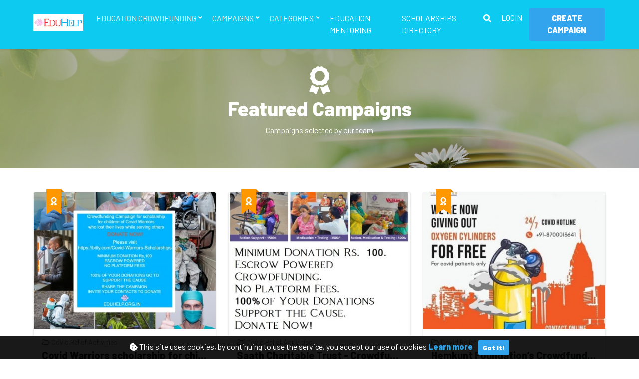

--- FILE ---
content_type: text/html; charset=UTF-8
request_url: https://eduhelp.org.in/education-crowdfunding/campaigns/featured
body_size: 5690
content:
<!DOCTYPE html>
<html lang="en">
	<head>              
		<meta charset="utf-8">
		<meta http-equiv="Content-Type" content="text/html; charset=UTF-8" />
		<meta name="viewport" content="width=device-width, initial-scale=1, shrink-to-fit=no">                
                
                <META NAME="robots" CONTENT="index,follow">
                <META NAME="revisit-after" CONTENT="1 day">
                <meta name="rating" content="GENERAL">
                <meta http-equiv="Pragma: no-cache">
                <meta name="distribution" content="GLOBAL">
                <meta name="classification" content="Education Crowdfunding. Donate For Education ">
                <meta name="author" content="EduHelp India : www.eduhelp.org.in">
                <meta name="reply-to" content="info@eduhelp.org.in">
                <meta name="copyright" content="https://www.eduhelp.org.in : EduHelp India">
                <link rel="canonical" href="https://eduhelp.org.in/index.php" />

                <meta name="twitter:card" content="summary">
                <meta name="twitter:site" content="@eduhelp_india">
                <meta property="twitter:title" content="Donate for Education. Crowdfunding Platform with Escrow Payments." />
                <meta name="twitter:description" content="Donate for Education. Crowdfunding Platform with Escrow Payments. 0% Platform Fees so 100% goes to support the Cause. Donation of education lasts a lifetime.">
                <meta property="og:locale" content="en_IN" />
                <meta property="og:title" content="Donate for Education. Crowdfunding Platform with Escrow Payments." />
                <meta property="og:description" content="Donate for Education. Crowdfunding Platform with Escrow Payments. 0% Platform Fees so 100% goes to support the Cause. Donation of education lasts a lifetime." />
                <meta property="og:site_name" content="EduHelp India : www.eduhelp.org.in" />
                <meta property="og:url" content="https://eduhelp.org.in/education-crowdfunding/" />
                <meta property="og:type" content="article" />
                <meta property="og:image" content="https://eduhelp.org.in/assets/img/EduHelp-org-logo.jpg" />     
                
		<meta name="csrf-token" content="qH2J4cyEhVK2v7TKtqn5WSETYJl8RphP03yNO2mV">
		<meta name="description" content="Donate for Education. Crowdfunding Platform with Escrow Payments. 0% Platform Fees so 100% goes to support the Cause. Donation of education lasts a lifetime.">
		<meta name="keywords" content="Education Crowdfunding,Crowdfunding with Escrow,0% platform fees,Donate For Education,right to education,help for study,education costs" />
		<link rel="shortcut icon" href="https://eduhelp.org.in/education-crowdfunding/public/img/favicon.png" />
		<title>Featured Campaigns -  Donate for Education. Crowdfunding Platform for Education with Escrow Payments.</title>                
                           
		<link rel="shortcut icon" href="https://eduhelp.org.in/education-crowdfunding/public/img/favicon.png" />

		<link href="https://eduhelp.org.in/education-crowdfunding/public/css/core.css?v=4.9" rel="stylesheet">
<link href="https://eduhelp.org.in/education-crowdfunding/public/css/bootstrap/bootstrap.min.css" rel="stylesheet">
<link href="https://eduhelp.org.in/education-crowdfunding/public/css/bootstrap-icons.css" rel="stylesheet">
<link href="https://eduhelp.org.in/education-crowdfunding/public/css/styles.css?v=4.9" rel="stylesheet">
<link rel="stylesheet" href="https://eduhelp.org.in/education-crowdfunding/public/js/datepicker/datepicker3.css" rel="stylesheet" type="text/css">

<script type="text/javascript">
    // Variables
    var URL_BASE = "https://eduhelp.org.in/education-crowdfunding";
    var ReadMore = "View more...";
    var ReadLess = "View less...";
    var error = "Error occurred";
    var categoriesCount = 0;
    var copied = "Copied!";
    var delete_confirm = "Are you sure?";
    var confirm_delete_campaign = "Are you sure you want to delete this campaign?";
    var yes_confirm = "Yes, delete it!";
    var cancel_confirm = "No, cancel!";
    var formats_available = "Invalid format JPG, GIF and PNG format permitted.";

    var file_size_allowed = 2097152;
    var max_size = "The image must be greater than or equal to: 2MB";
        var min_width = 800;
    var min_height = 400;
    var width_min_alert = "The image must be greater than, or equal to 800 px in width";
    var height_min_alert = "The image must be greater than, or equal to 400 px in height";
    var urlImageEditor = "https://eduhelp.org.in/education-crowdfunding/ajax/upload/image?_token=qH2J4cyEhVK2v7TKtqn5WSETYJl8RphP03yNO2mV";
    var card_required_name_email = 'You must provide your name and email to process your donation with your card.';
    var error_payment_stripe_3d = 'The latest payment attempt  has failed or been canceled, and the attached payment method has been removed. You can try confirming again with a new payment method.';
    var amount = 'Amount';
    var donations = 'Donations';
    var decimalFormat = 'dot';
    var currencyPosition = 'left';
    var currencySymbol = '₹';
 </script>

 <style>
 :root {
   --color-default: #32a4ed;
 }
 </style>

		
		
	<!-- Scripts -->
    <script>
        window.Laravel = {"csrfToken":"qH2J4cyEhVK2v7TKtqn5WSETYJl8RphP03yNO2mV"}    </script>
</head>

<body>
	<div id="fb-root"></div>
<script>(function(d, s, id) {
  var js, fjs = d.getElementsByTagName(s)[0];
  if (d.getElementById(id)) return;
  js = d.createElement(s); js.id = id;
  js.src = "//connect.facebook.net/en_US/sdk.js#xfbml=1&version=v2.8&appId=APP_ID";
  fjs.parentNode.insertBefore(js, fjs);
}(document, 'script', 'facebook-jssdk'));</script>

	<div class="popout font-default"></div>
		<div class="btn-block text-center showBanner py-2" style="display:none;">
  <i class="fa fa-cookie-bite"></i> This site uses cookies, by continuing to use the service, you accept our use of cookies
      <a href="https://eduhelp.org.in/privacy-policy.php" class="mr-2" target="_blank"><strong>Learn more</strong></a>
    <button class="btn btn-sm btn-primary" id="close-banner">Got It!</button>
</div>


<div id="search">
<button type="button" class="close">×</button>
<form autocomplete="off" action="https://eduhelp.org.in/education-crowdfunding/search" method="get">
    <input type="text" value="" name="q" id="btnItems" placeholder="Enter Search Query..." />
    <button type="submit" class="btn btn-lg no-shadow btn-trans custom-rounded d-none btn_search"  id="btnSearch">Search</button>
</form>
</div>

<header>
<!--  <nav class="navbar navbar-expand-lg navbar-inverse fixed-top py-3  shadow-sm bg-dark ">-->
    <nav class="navbar navbar-expand-lg navbar-inverse fixed-top py-3  shadow-sm bg-info ">
    <div class="container d-flex ">
      <a class="navbar-brand" href="https://eduhelp.org.in">
        <img src="https://eduhelp.org.in/education-crowdfunding/public/img/logo.png" style="max-width: 100px;"class="align-baseline" alt="Donate for Education. Crowdfunding Platform for Education with Escrow Payments." />
      </a>
      <ul class="navbar-nav ml-auto d-lg-none">
        <li class="nav-item">
          <a class="nav-link search" href="#search"><i class="fa fa-search"></i></a>
        </li>
      </ul>

      <button class="navbar-toggler text-white" type="button" data-toggle="collapse" data-target="#navbarCollapse" aria-controls="navbarCollapse" aria-expanded="false" aria-label="Toggle navigation">
        <i class="fa fa-bars"></i>
      </button>
      <div class="collapse navbar-collapse" id="navbarCollapse">

      <div class="d-lg-none text-right">
        <a href="javascript:;" class="close-menu" data-toggle="collapse" data-target="#navbarCollapse" aria-controls="navbarCollapse" aria-expanded="false"><i class="fa fa-times"></i></a>
      </div>

        <ul class="navbar-nav mr-auto">
          <li class="nav-item dropdown">
            <a class="nav-link  dropdown-toggle" href="#" id="dropdown03" data-toggle="dropdown" aria-haspopup="true" aria-expanded="false">Education Crowdfunding </a>
            <div class="dropdown-menu dd-menu" aria-labelledby="dropdown03">
                <a class="dropdown-item  " href="/education-crowdfunding">Education Crowdfunding</a>
                                
                  <a class="dropdown-item  " href="https://eduhelp.org.in/education-crowdfunding/page/how-crowdfunding-works">How Crowdfunding Works</a>                
                            </div>            
          </li>
          <li class="nav-item dropdown">
            <a class="nav-link dropdown-toggle" href="#" id="dropdown02" data-toggle="dropdown" aria-haspopup="true" aria-expanded="false">
              Campaigns
            </a>
            <div class="dropdown-menu dd-menu" aria-labelledby="dropdown01">
              <a class="dropdown-item " href="https://eduhelp.org.in/education-crowdfunding/campaigns/latest">Latest</a>
              <a class="dropdown-item active " href="https://eduhelp.org.in/education-crowdfunding/campaigns/featured">Featured</a>
              <a class="dropdown-item " href="https://eduhelp.org.in/education-crowdfunding/campaigns/popular">Popular</a>
                <a class="dropdown-item " href="https://eduhelp.org.in/education-crowdfunding/campaigns/ended">Ended</a>
                                <a class="dropdown-item " href="https://eduhelp.org.in/education-crowdfunding/gallery">Gallery</a>
                            </div>
          </li>    
                    <li class="nav-item dropdown">
            <a class="nav-link dropdown-toggle" href="#" id="dropdown01" data-toggle="dropdown" aria-haspopup="true" aria-expanded="false">
              Categories
            </a>
            <div class="dropdown-menu dd-menu" aria-labelledby="dropdown01">
                            <a class="dropdown-item " href="https://eduhelp.org.in/education-crowdfunding/category/artist">Artist</a>
                            <a class="dropdown-item " href="https://eduhelp.org.in/education-crowdfunding/category/college-university-project">College or University Project</a>
                            <a class="dropdown-item " href="https://eduhelp.org.in/education-crowdfunding/category/community-project">Community Project</a>
                            <a class="dropdown-item " href="https://eduhelp.org.in/education-crowdfunding/category/covid-relief">Covid Relief Activities</a>
                            <a class="dropdown-item " href="https://eduhelp.org.in/education-crowdfunding/category/event">Event</a>
                            <a class="dropdown-item " href="https://eduhelp.org.in/education-crowdfunding/category/exhibition">Exhibition</a>
              
                              <a class="dropdown-item" href="https://eduhelp.org.in/education-crowdfunding/categories">View all <i class="fa fa-long-arrow-alt-right"></i></a>
                          </div>
          </li>
                    
          <li class="nav-item">
            <a class="nav-link" href="https://eduhelp.org.in/education-mentoring" target="_blank">Education Mentoring</a>
          </li>
          <li class="nav-item">
            <a class="nav-link" href="https://eduhelp.org.in/scholarships-and-grants/" target="_blank">Scholarships Directory</a>
          </li>          

<!--                    <li class="nav-item ">
            <a class="nav-link" href="https://eduhelp.org.in/education-crowdfunding/page/how-crowdfunding-works">How Crowdfunding Works</a>
          </li>
          -->



          <li class="nav-item d-none d-lg-block">
            <a class="nav-link search" href="#search"><i class="fa fa-search"></i></a>
          </li>
        </ul>

        <ul class="navbar-nav ml-auto">

          
          <li class="nav-item mr-1">
            <a class="nav-link" href="https://eduhelp.org.in/education-crowdfunding/login">Login</a>
          </li>
          
          <li class="nav-item">
            <a class="nav-link btn btn-primary pr-3 pl-3 btn-create no-hover" href="https://eduhelp.org.in/education-crowdfunding/create/campaign">Create Campaign</a>
          </li>
        </ul>
      </div>
    </div>
  </nav>
</header>

<main role="main" class="padding-top-78">
		<div class="py-5 bg-primary bg-sections">
  <div class="btn-block text-center text-white">

          <span class="display-4"><i class="fa fa-award"></i></span>
    
    
    <h1>Featured Campaigns</h1>
    <p>
      Campaigns selected by our team
    </p>
  </div>
</div><!-- container -->

<div class="py-5 bg-white">

	
	     <div class="container">
	<div class="row" id="campaigns">
		    	<div class="col-md-4">
  <div class="card campaigns mb-4 shadow-sm">
    <a href="https://eduhelp.org.in/education-crowdfunding/campaign/9/covid-warriors-scholarship-for-children-of-those-who-lost-their-lives-to-covid" class="p-relative">
            <div class="ribbon-1" title="Featured Campaign"><i class="fa fa-award"></i></div>
          <img class="card-img-top" src="https://eduhelp.org.in/education-crowdfunding/public/campaigns/small/11620635304frab90nlkoahxewoync9rrtij4uzzlsn8fpgfnrp.jpg" alt="Covid Warriors scholarship for children of those who lost their lives to Covid">
    </a>
    <div class="card-body">
            <small class="btn-block mb-1">
        <a href="https://eduhelp.org.in/education-crowdfunding/category/covid-relief" class="text-muted">
        <i class="far fa-folder-open"></i> Covid Relief Activities
      </a>
      </small>
          <h5 class="card-title text-truncate">
        <a href="https://eduhelp.org.in/education-crowdfunding/campaign/9/covid-warriors-scholarship-for-children-of-those-who-lost-their-lives-to-covid" class="text-dark">
          Covid Warriors scholarship for children of those who lost their lives to Covid
        </a>
      </h5>
      <div class="progress progress-xs mb-4">
        <div class="progress-bar bg-success" role="progressbar" style="width: 0.12%">
        </div>
      </div>
      <p class="card-text text-truncate">Covid Warriors scholarship for children of those who lost their lives to Covid....</p>
      <div class="d-flex justify-content-between align-items-center">
        <strong>₹12,203</strong>
        <small class="font-weight-bold">0.12%</small>
      </div>
      <small class="text-muted">raised of ₹10,000,000</small>
      <hr>
      <div class="d-flex justify-content-between align-items-center">
        <span class="text-truncate">
          <img src="https://eduhelp.org.in/education-crowdfunding/public/avatar/11615474866e9mwcz2q899rqt2.jpg" width="25" height="25" class="rounded-circle avatar-campaign">
            <small>by <strong>eduhelp</strong></small>
          </span>
        </span>

        
        
                      <small class="text-truncate"><i class="fa fa-infinity text-success"></i> No deadline</small>
                  </div>
    </div>
  </div>
</div><!-- /col -->
    	      	<div class="col-md-4">
  <div class="card campaigns mb-4 shadow-sm">
    <a href="https://eduhelp.org.in/education-crowdfunding/campaign/7/saath-charitable-trust-crowdfunding-campaign-to-save-lives-from-covid" class="p-relative">
            <div class="ribbon-1" title="Featured Campaign"><i class="fa fa-award"></i></div>
          <img class="card-img-top" src="https://eduhelp.org.in/education-crowdfunding/public/campaigns/small/91619682532ulbnqfu7xkasejewwabrvmf1fyszez8v7tumwq4y.jpg" alt="Saath Charitable Trust - Crowdfunding campaign to save lives from Covid">
    </a>
    <div class="card-body">
            <small class="btn-block mb-1">
        <a href="https://eduhelp.org.in/education-crowdfunding/category/covid-relief" class="text-muted">
        <i class="far fa-folder-open"></i> Covid Relief Activities
      </a>
      </small>
          <h5 class="card-title text-truncate">
        <a href="https://eduhelp.org.in/education-crowdfunding/campaign/7/saath-charitable-trust-crowdfunding-campaign-to-save-lives-from-covid" class="text-dark">
          Saath Charitable Trust - Crowdfunding campaign to save lives from Covid
        </a>
      </h5>
      <div class="progress progress-xs mb-4">
        <div class="progress-bar bg-success" role="progressbar" style="width: 5.62%">
        </div>
      </div>
      <p class="card-text text-truncate">Fundraising for Covid Relief through Escrow Powered Crowdfunding - Urgent Appeal...</p>
      <div class="d-flex justify-content-between align-items-center">
        <strong>₹28,102</strong>
        <small class="font-weight-bold">5.62%</small>
      </div>
      <small class="text-muted">raised of ₹500,000</small>
      <hr>
      <div class="d-flex justify-content-between align-items-center">
        <span class="text-truncate">
          <img src="https://eduhelp.org.in/education-crowdfunding/public/avatar/91619682982wek5vcjybinxkf0.png" width="25" height="25" class="rounded-circle avatar-campaign">
            <small>by <strong>Saath Charitable Trust</strong></small>
          </span>
        </span>

        
        
                      <small class="text-truncate"><i class="fa fa-infinity text-success"></i> No deadline</small>
                  </div>
    </div>
  </div>
</div><!-- /col -->
    	      	<div class="col-md-4">
  <div class="card campaigns mb-4 shadow-sm">
    <a href="https://eduhelp.org.in/education-crowdfunding/campaign/6/hemkunt-foundations-crowdfunding-campaign-for-oxygen-cylinder-relief" class="p-relative">
            <div class="ribbon-1" title="Featured Campaign"><i class="fa fa-award"></i></div>
          <img class="card-img-top" src="https://eduhelp.org.in/education-crowdfunding/public/campaigns/small/71619679763xavkpzlvnzf4j91mxkhp0zpc6uz0vr3xakfkpen3.jpg" alt="Hemkunt Foundation’s Crowdfunding campaign for OXYGEN CYLINDER RELIEF">
    </a>
    <div class="card-body">
            <small class="btn-block mb-1">
        <a href="https://eduhelp.org.in/education-crowdfunding/category/covid-relief" class="text-muted">
        <i class="far fa-folder-open"></i> Covid Relief Activities
      </a>
      </small>
          <h5 class="card-title text-truncate">
        <a href="https://eduhelp.org.in/education-crowdfunding/campaign/6/hemkunt-foundations-crowdfunding-campaign-for-oxygen-cylinder-relief" class="text-dark">
          Hemkunt Foundation’s Crowdfunding campaign for OXYGEN CYLINDER RELIEF
        </a>
      </h5>
      <div class="progress progress-xs mb-4">
        <div class="progress-bar bg-success" role="progressbar" style="width: 97.77%">
        </div>
      </div>
      <p class="card-text text-truncate">Project : OXYGEN CYLINDER RELIEF For COVID-19 Patients There is acute shortage o...</p>
      <div class="d-flex justify-content-between align-items-center">
        <strong>₹30,800</strong>
        <small class="font-weight-bold">97.77%</small>
      </div>
      <small class="text-muted">raised of ₹31,501</small>
      <hr>
      <div class="d-flex justify-content-between align-items-center">
        <span class="text-truncate">
          <img src="https://eduhelp.org.in/education-crowdfunding/public/avatar/71619683627vniwmxtvcbkzgkr.png" width="25" height="25" class="rounded-circle avatar-campaign">
            <small>by <strong>Hemkunt Foundation</strong></small>
          </span>
        </span>

        
        
                      <small class="text-truncate"><i class="fa fa-infinity text-success"></i> No deadline</small>
                  </div>
    </div>
  </div>
</div><!-- /col -->
    	  			</div>
		</div>

		<div class="btn-block text-center py-3 ">
			
		</div>

	   </div><!-- container -->

			<!-- FOOTER -->
<div class="py-5 bg-dark-2 text-light">
<footer class="container">
  <div class="row">
    <div class="col-md-3">
      <h6 class="text-uppercase">About</h6>
      <ul class="list-unstyled">
                <li><a class="link-footer" href="https://eduhelp.org.in/education-crowdfunding/p/terms-of-service">Terms</a></li>
                <li><a class="link-footer" href="https://eduhelp.org.in/education-crowdfunding/p/privacy">Privacy</a></li>
                <li><a class="link-footer" href="https://eduhelp.org.in/education-crowdfunding/p/about">About us</a></li>
                <li><a class="link-footer" href="https://eduhelp.org.in/education-crowdfunding/p/support">Support</a></li>
                <li><a class="link-footer" href="https://eduhelp.org.in/education-crowdfunding/p/how-crowdfunding-works">How Crowdfunding Works</a></li>
                <li><a class="link-footer" href="https://eduhelp.org.in/education-crowdfunding/p/FAQ">FAQ</a></li>
                <li><a class="link-footer" href="https://eduhelp.org.in/education-crowdfunding/p/escrow-account-terms-of-service">Escrow Account Terms of Service</a></li>
                <li><a class="link-footer" href="https://eduhelp.org.in/education-crowdfunding/blog">Blog</a></li><li>
      </ul>
    </div>

        <div class="col-md-3">
      <h6 class="text-uppercase">Categories</h6>
      <ul class="list-unstyled">
                <li><a class="link-footer" href="https://eduhelp.org.in/education-crowdfunding/category/artist">
          Artist
        </a>
        </li>
                <li><a class="link-footer" href="https://eduhelp.org.in/education-crowdfunding/category/college-university-project">
          College or University Project
        </a>
        </li>
                <li><a class="link-footer" href="https://eduhelp.org.in/education-crowdfunding/category/community-project">
          Community Project
        </a>
        </li>
                <li><a class="link-footer" href="https://eduhelp.org.in/education-crowdfunding/category/covid-relief">
          Covid Relief Activities
        </a>
        </li>
                <li><a class="link-footer" href="https://eduhelp.org.in/education-crowdfunding/category/event">
          Event
        </a>
        </li>
        
                <li><a class="link-footer" href="https://eduhelp.org.in/education-crowdfunding/categories">View all <i class="bi-arrow-right"></i></a></li>
            </ul>
    </div>
  
    <div class="col-md-3">
      <h6 class="text-uppercase">Links</h6>
      <ul class="list-unstyled">
        <li><a class="link-footer" href="https://eduhelp.org.in/education-crowdfunding/campaigns/latest">Campaigns</a></li><li>
                    <li><a class="link-footer" href="https://eduhelp.org.in/education-crowdfunding/gallery">Gallery</a></li><li>
                  <li><a class="link-footer" href="https://eduhelp.org.in/education-crowdfunding/create/campaign">Create Campaign</a></li><li>
          <li><a class="link-footer" href="https://eduhelp.org.in/education-crowdfunding/campaigns/featured">Featured Campaign</a></li><li>
                          <li><a class="link-footer" href="https://eduhelp.org.in/education-crowdfunding/login">Login</a></li><li>
              <li><a class="link-footer" href="https://eduhelp.org.in/education-crowdfunding/register">Sign up</a></li><li>
              
              <li class="dropdown">
                <div class="btn-group dropup">
                <a class="btn btn-outline-light rounded-pill mt-2 no-hover dropdown-toggle px-4 e-none fw-light" href="javascript:;" data-bs-toggle="dropdown" aria-expanded="false">
                  <i class="fa fa-globe mr-1"></i>
                                       English                                  </a>

              <div class="dropdown-menu dropdown-menu-macos">
                                  <a  class="dropdown-item dropdown-lang mb-1  active text-white ">
                   <i class="fa fa-check mr-1"></i>  English
                  </a>
                                </div>
              </div>

              </li>

      </ul>
    </div>

    <div class="col-md-3">
      <a href="https://eduhelp.org.in/education-crowdfunding">
        <img src="https://eduhelp.org.in/education-crowdfunding/public/img/watermark.png">
      </a>
      <p class="text-muted">Donate for Education. Crowdfunding Platform with Escrow Payments. 0% Platform Fees so 100% goes to support the Cause. Donation of education lasts a lifetime.</p>

      <div id="installContainer" class="d-none-custom">
        <button class="btn btn-outline-light w-100 mb-4 mt-3" id="butInstall" type="button">
          <i class="bi-phone me-1"></i> misc.install_web_app
        </button>
      </div>

    </div>
  </div>
</footer>
</div>

<footer class="py-2 bg-dark-3 text-muted">
  <div class="container">
    <div class="row">
      <div class="col-md-6 copyright">
        &copy; 2026 Donate for Education. Crowdfunding Platform for Education with Escrow Payments.
      </div>
      <div class="col-md-6 text-right social-links">
        <span class="mr-2">Follow us on</span>
        <ul class="list-inline float-right list-social">

                      <li class="list-inline-item"><a href="https://twitter.com/EduHelp_India" class="ico-social"><i class="fab fa-twitter"></i></a></li>
          
                  <li class="list-inline-item"><a href="https://www.facebook.com/EducationCrowdfunding" class="ico-social"><i class="fab fa-facebook"></i></a></li>
        
                  <li class="list-inline-item"><a href="https://www.instagram.com/eduhelp.org.in/" class="ico-social"><i class="fab fa-instagram"></i></a></li>
                    <li class="list-inline-item"><a href="https://educationcrowdfunding.tumblr.com/" target="_blank" class="ico-social"><i class="fab fa-tumblr"></i></a></li>
            <li class="list-inline-item"><a href="https://in.pinterest.com/Eduhelp_India/" target="_blank" class="ico-social"><i class="fab fa-pinterest"></i></a></li>
            <li class="list-inline-item"><a href="https://www.linkedin.com/company/eduhelp-org-in" target="_blank" class="ico-social"><i class="fab fa-linkedin"></i></a></li>  
            
        </ul>
      </div>
    </div>
  </div>
</footer>
</main>

		<script src="https://eduhelp.org.in/education-crowdfunding/public/js/core.min.js?v=4.9"></script>
<script src="https://eduhelp.org.in/education-crowdfunding/public/css/bootstrap/bootstrap.min.js?v=4.9"></script>
<script src="https://eduhelp.org.in/education-crowdfunding/public/js/jqueryTimeago_en.js"></script>
<script src="https://eduhelp.org.in/education-crowdfunding/public/js/datepicker/bootstrap-datepicker.js" type="text/javascript"></script>
<script src="https://eduhelp.org.in/education-crowdfunding/public/js/app-functions.js?v=4.9"></script>
<script src="https://eduhelp.org.in/education-crowdfunding/public/js/install-app.js?v=4.9"></script>
<script src="https://js.stripe.com/v3/"></script>

	<script type="text/javascript">

pagination('https://eduhelp.org.in/education-crowdfunding/campaigns/featured?page=', 'Error occurred');

		</script>

<div id="bodyContainer"></div>
</body>
</html>


--- FILE ---
content_type: text/css
request_url: https://eduhelp.org.in/education-crowdfunding/public/css/styles.css?v=4.9
body_size: 7167
content:
/*******************
 * Reset style
 * *****************
 */

@import url('https://fonts.googleapis.com/css2?family=Barlow:ital,wght@0,400;0,800;0,900;1,800&display=swap');
 html, body {
height: 100%;
}
li { list-style:none; }
input, button, textarea { outline: none; border: none; }
select,
button:focus,
button:active,
input,
.page-link:focus { outline: none; box-shadow: none !important; }
textarea { resize: vertical; box-shadow: none !important; }

.btn:not(:disabled):not(.disabled):active,
 .btn:not(:disabled):not(.disabled).active,
 .btn.focus, .btn:focus {
    box-shadow: none !important;
}

body {
  font-family: 'Barlow', Helvetica, Arial, sans-serif;
}

h1, h2, h3, h4, h5, h6 {
  font-weight: 800 !important;
}

.navbar-absolute {
    position: absolute;
    z-index: 1010;
    width: 100%;
}
@media (min-width: 1200px) {
.container,
.container-lg,
.container-md,
.container-sm,
.container-xl {
    max-width: 1170px;
  }
}
iframe {
    border: 0;
    outline: 0;
    width: 100% !important;
}
.btn {
  -webkit-transition: all .3s;
  -o-transition: all .3s;
  transition: all .3s;
}
.no-hover:hover {
  transform: translateY(-1px);
  box-shadow: 0 7px 14px rgba(50, 50, 93, .1), 0 3px 6px rgba(0, 0, 0, .08);
}
.btn:hover:not(.no-hover) {
    transform: scale(1.1); /* translateY(-1px)*/
    box-shadow: 0 7px 14px rgba(50, 50, 93, .1), 0 3px 6px rgba(0, 0, 0, .08);
}
input:not(.custom-file)[type='file'] {
  opacity:0;
  position: absolute;
  top: 0;
  right: 0;
  min-width: 100%;
  min-height: 100%;
  outline: none;
  cursor: inherit;
  font-size: 100px;
}

/* Carousel base class */
.carousel {
  margin-bottom: 4rem;
}
/* Since positioning the image, we need to help out the caption */
.carousel-caption {
  bottom: 7rem;
  z-index: 10;
}
/* Declare heights because of positioning of img element */
.carousel-item {
  height: 38rem;
  background-color: #777;
}
.carousel-item > img {
  position: absolute;
  top: 0;
  left: 0;
  min-width: 100%;
  height: 32rem;
}
@media (min-width: 40em) {
  /* Bump up size of carousel content */
  .carousel-caption p {
    margin-bottom: 1.25rem;
    font-size: 1.25rem;
    line-height: 1.4;
  }
}
.card {
  border: 1px solid rgba(111, 111, 111, 0.125);
}
.noscroll {
    overflow-x: hidden;
    overflow-y: hidden;
}
.progress-xs {
    height: 5px;
}
.popout {
    cursor: pointer;
    max-width: 880px;
    display: none;
    padding: 10px;
    background: rgba(0,0,0,0.85);
    color: rgb(255, 255, 255);
    font-size: 14px;
    border-radius: 3px;
    position: fixed;
    top: 75px;
    z-index: 1100;
    overflow: hidden;
    width: 40.857%;
    text-align: center;
    left: 29%;
    right: 20%;
}
.popout-error {
	 background: rgba(255, 0, 0, 0.9)  !important;
}
/************ Version 1.3 **************/
.description img {
	max-width: 100% !important;
	height: auto !important;
}

/************ Version 1.4 **************/
#search {
    position: fixed;
    top: 0px;
    left: 0px;
    width: 100%;
    height: 100%;
    background-color: rgba(0, 0, 0, 0.9);
    -webkit-transition: all 0.5s ease-in-out;
  	-moz-transition: all 0.5s ease-in-out;
  	-o-transition: all 0.5s ease-in-out;
  	-ms-transition: all 0.5s ease-in-out;
  	transition: all 0.5s ease-in-out;
    -webkit-transform: translate(0px, -100%) scale(0, 0);
  	-moz-transform: translate(0px, -100%) scale(0, 0);
  	-o-transform: translate(0px, -100%) scale(0, 0);
  	-ms-transform: translate(0px, -100%) scale(0, 0);
  	transform: translate(0px, -100%) scale(0, 0);
    opacity: 0;
    z-index: 99999;
}

#search.open {
    -webkit-transform: translate(0px, 0px) scale(1, 1);
    -moz-transform: translate(0px, 0px) scale(1, 1);
  	-o-transform: translate(0px, 0px) scale(1, 1);
  	-ms-transform: translate(0px, 0px) scale(1, 1);
  	transform: translate(0px, 0px) scale(1, 1);
    opacity: 1;
}

#search input[type="text"] {
    position: absolute;
    top: 50%;
    width: 100%;
    color: rgb(255, 255, 255);
    background: rgba(0, 0, 0, 0);
    font-size: 60px;
    font-weight: 300;
    text-align: center;
    border: 0px;
    margin: 0px auto;
    margin-top: -51px;
    padding-left: 30px;
    padding-right: 30px;
    outline: none;
}
#search .btn {
    position: absolute;
    top: 50%;
    left: 50%;
    margin-top: 61px;
    margin-left: -45px;
}
#search .close {
    position: fixed;
    top: 15px;
    right: 15px;
    color: #fff;
  	opacity: 1;
  	padding: 10px 17px;
  	font-size: 60px;
    font-weight: 100;
}

button.btn-trans {
    background-color: transparent;
    border: 2px solid #FFF;
    margin-top: 10px;
    text-transform: uppercase;
    padding: 9px 20px;
    color: #FFF;
}
button.no-shadow {
    text-shadow: none;
}

button:hover.btn-trans,
button:focus.btn-trans,
button:active.btn-trans {
    background-color: #f45302;
    border: 2px solid #f45302;
    color: #FFF;
}
/************ Version 1.5 **************/
.truncate {
	white-space: normal !important;
    overflow: hidden;
    position: relative;
    max-height: 500px;
}

.truncate:after {
	content: "";
    position: absolute;
    bottom: 0;
    left: 0;
    width: 100%;
    height: 100px;
    background-color: hsla(0,0%,100%,0);
    background-image: linear-gradient(hsla(0,0%,100%,0),#fff 75%);
    z-index: 40;
}
.readmoreBtn {
	cursor: pointer;
	position: absolute;
    bottom: 15px;
    z-index: 45
}

/************ Version 1.6 **************/
.btn-shadow {
	box-shadow: inset 0 -3px 0 rgba(0,0,0,0.2);
    -webkit-box-shadow: inset 0 -3px 0 rgba(0,0,0,0.2);
    -moz-box-shadow: inset 0 -3px 0 rgba(0,0,0,0.2);
}

.btn-donate {
	box-shadow: inset 0 -3px 0 rgba(0,0,0,0.2);
    -webkit-box-shadow: inset 0 -3px 0 rgba(0,0,0,0.2);
    -moz-box-shadow: inset 0 -3px 0 rgba(0,0,0,0.2);
    padding-top: 15px;
    padding-bottom: 15px;
    font-weight: bold;
}

.btn-donate-embed {
	box-shadow: inset 0 -3px 0 rgba(0,0,0,0.2);
    -webkit-box-shadow: inset 0 -3px 0 rgba(0,0,0,0.2);
    -moz-box-shadow: inset 0 -3px 0 rgba(0,0,0,0.2);
    font-weight: bold;
}

/************ Version 1.7 **************/
select.form-control,
select.form-control:focus {
	-webkit-box-shadow: none !important;
	-moz-box-shadow: none !important;
	box-shadow: none !important;
}

i.featured-icon  {
	color: #ff9800;
}
.box-featured {
  position: absolute;
    top: 10px;
    right: 10px;
    z-index: 10;
    padding: 2px 6px;
    border-radius: 50px;
    color: #ff9800;
    font-size: 25px;
    text-shadow: 0 0px 2px #adadad;
}

.padding-15 {
	padding: 15px;
}

/************ Version 1.8 **************/
.description iframe {
	max-height: 500px !important;
}
/************ Version 1.9 **************/
.fb-comments iframe {
	max-height: inherit !important;
}

/************ Version 1.9.1 **************/
a:hover.btnLike,
a:focus.btnLike,
a:active.btnLike {
	text-decoration: none;
}
/************ Version 2.0 **************/
.wordBreak {
	word-break: break-word !important;
}
/************ Version 2.1 **************/
.btnDisabled {
  background-color: #a2a2a2;
  color: #fff;
}
/************ Version 2.2 **************/
@media (min-width: 768px){
  .modalContactOrganizer {
      width: 450px;
      margin: 30px auto;
  }
}
.modalContactOrganizer .modal-body {
  padding: 25px;
}
.closeLight, .closeLight:hover, .closeLight:focus {
  color: #fff;
  opacity: 1;
}
.selectReward {
  display: block;
  color: inherit;
  position: relative;
}
.selectReward:hover,
.selectReward:focus,
.selectReward:active {
  text-decoration: none;
  color: inherit;
  -webkit-transition: all .3s ease;
  -moz-transition: all .3s ease;
  transition: all .3s ease;
}
.cardSelectRewardBox {
  display: none;
}
.cardSelectReward {
  position: absolute;
  top: 0;
  left: 0;
  bottom: 0;
  right: 0;
  width: 100%;
  height: 100%;
  color: #FFF;
  text-align: center;
  background-color: rgba(244, 83, 2, 0.9);
  border-radius: 4px;
  display: flex;
  align-items: center;
  justify-content: center;
  font-weight: bold;
}
.headerModalOverlay:before {
  content: '';
  position: absolute;
  width: 100%;
  background: rgba(5,5,5,.7);
  left: 0;
  top: 0;
  display: block;
  bottom: 0;
  border-top-left-radius: 6px;
  border-top-right-radius: 6px;
}
.showBanner {
    position: fixed;
    z-index: 9999;
    background: rgba(0, 0, 0, 0.9);
    color: #FFF;
    bottom: 0;
    padding: 10px;
}
img.imgDonations {
  max-width: inherit !important;
}

/************ Version 3.2 **************/
a.btn-whatsapp,
a:hover.btn-whatsapp,
a:active.btn-whatsapp,
a:focus.btn-whatsapp {
    background-color: #29a628;
    border-color: #29a628;
    color: #FFF;
    margin-bottom: 5px;
}

/************ Version 3.8 ************/
.carousel-cover:before {
  content: '';
  position: absolute;
  width: 100%;
  height: 100%;
  background: rgba(5,5,5,.2);
  left: 0;
  top: 0;
}
.dropdown-toggle::after {
	margin-left: 0.1em;
    -webkit-transition: all 200ms linear;
    -moz-transition: all 200ms linear;
    -o-transition: all 200ms linear;
    -ms-transition: all 200ms linear;
    transition: all 200ms linear;
}
.dropdown-toggle[aria-expanded="true"]:after {
    filter: progid:DXImageTransform.Microsoft.BasicImage(rotation=2);
    -webkit-transform: rotate(180deg);
    -ms-transform: rotate(180deg);
    transform: rotate(180deg);
}
.nav-link {
  color: white;
  border-radius: 3px;
  -webkit-transition: all 200ms linear;
    -moz-transition: all 200ms linear;
    -o-transition: all 200ms linear;
    -ms-transition: all 200ms linear;
    transition: all 200ms linear;
    text-transform: uppercase;
}
.nav-link:hover:not(.search):not(.btn),
.nav-link:active:not(.search):not(.btn),
.nav-link:focus:not(.search):not(.btn) {
  color: white;
  background-color: rgba(255,255,255,0.2);
}

.nav-link.search:hover,
.nav-link.search:active,
.nav-link.search:focus {
  color: white;
}
.btn {
  font-weight: bold;
}
.dd-menu:before {
    display: inline-block;
    position: absolute;
    width: 0;
    height: 0;
    vertical-align: middle;
    content: "";
    top: -5px;
    left: 10px;
    right: auto;
    color: #FFFFFF;
    border-bottom: .4em solid;
    border-right: .4em solid transparent;
    border-left: .4em solid transparent;
}
.dd-menu-user:before {
    display: inline-block;
    position: absolute;
    width: 0;
    height: 0;
    vertical-align: middle;
    content: "";
    top: -5px;
    right: 10px;
    left: auto;
    color: #FFFFFF;
    border-bottom: .4em solid;
    border-right: .4em solid transparent;
    border-left: .4em solid transparent;
}
.dropdown-menu {
  padding-top: 0.955rem;
  border: 0;
  box-shadow: 0px 5px 40px 0px rgba(0, 0, 0, 0.15);
  -webkit-transition: all 150ms linear;
    -moz-transition: all 150ms linear;
    -o-transition: all 150ms linear;
    -ms-transition: all 150ms linear;
    transition: all 150ms linear;
  margin-top: 10px !important;
}

.dropdown-toggle::after {
	margin-left: 0.1em;
    -webkit-transition: all 200ms linear;
    -moz-transition: all 200ms linear;
    -o-transition: all 200ms linear;
    -ms-transition: all 200ms linear;
    transition: all 200ms linear;
}
.dropdown-toggle[aria-expanded="true"]:after {
    filter: progid:DXImageTransform.Microsoft.BasicImage(rotation=2);
    -webkit-transform: rotate(180deg);
    -ms-transform: rotate(180deg);
    transform: rotate(180deg);
}
.dropdown-toggle::after {
  font-weight: 400;
  font-style: normal;
  font-family: "Font Awesome 5 Free";
  font-weight: 900;
  border: none;
  content: "\f107";
  font-size: 12px;
  top: 50%;
  right: 24px;
  margin-top: -5px;
}
.text-shadow-trans {
  text-shadow: 0 1px 4px #333333b3;
}
.navbar .nav-item {
    margin-left: 2px;
    margin-right: 2px;
}

.sidebar-overlay .navbar .navbar-collapse {
    z-index: 100;
}

/*** 991 ***/
@media (max-width: 991px) {

  .navbar .navbar-collapse.show {
      right: 0;
  }
    .navbar .navbar-collapse {
        position: fixed;
        right: -100%;
        width: 100%;
        top: 0;
        height: 100%;
        background: rgba(0, 0, 0, 0.9);
        z-index: 999999;
        overflow-y: scroll;
        -webkit-transition: all 0.25s ease-out;
        -o-transition: all 0.25s ease-out;
        transition: all 0.25s ease-out;
        padding: 5px;
        text-align: center;
    }
    .dd-menu:before,
    .dd-menu-user:before {
      display: none;
    }
    .carousel-caption .display-4 {
      font-size: 3.1rem;
    }
    .item h5 {
      line-height: 1.2 !important;
    }
    .social-links {
      text-align: center !important;
      margin-top: 10px;
    }
    .list-social {
      float: none !important;
    }
    .copyright {
      text-align: center;
    }
    .btn-create {
      margin-top: 10px;
    }

    .navbar .navbar-collapse .close-menu {
      color: #FFF;
      padding: 2px 4px;
      background: transparent;
      display: inline-block;
      cursor: pointer;
      font-size: 25px;
      text-align: center;
      font-weight: 100;
      text-decoration: none;
    }

    .navbar .navbar-nav .nav-item {
        display: block;
        width: 100%;
        margin-right: 0;
        margin-bottom: .25rem;
    }

    .navbar .navbar-nav .nav-item .nav-link {
        display: block;
        padding: .625rem;
    }
} /* max-width 991 */

.navbar-collapse {
    flex-basis: 100%;
    flex-grow: 1;
    align-items: center;
}
.navbar .navbar-nav .nav-item .nav-link:not(.btn).active {
    background: rgba(0, 0, 0, 0.2);
    border-radius: 50px;
}
.dropdown-item:focus, .dropdown-item:hover {
  color: white;
  background-color: #007bff;
}

[class^="ribbon-"] {
  position: absolute;
  margin-bottom: 80px;
}
[class^="ribbon-"]:before, [class^="ribbon-"]:after {
  content: "";
  position: absolute;
}

.ribbon-1 {
  width: 30px;
  height: 40px;
  background: #ff9800;
  top: -6px;
  left: 25px;
}
.ribbon-1:before {
  height: 0;
  width: 0;
  border-bottom: 6px solid #d07e05;
  border-right: 6px solid transparent;
  right: -6px;
}
.ribbon-1:after {
  height: 0;
  width: 0;
  border-left: 15px solid #ff9800;
  border-right: 15px solid #ff9800;
  border-bottom: 10px solid transparent;
  bottom: -10px;
  left: 0;
}
.ribbon-1 i {
  position: absolute;
  top: 40%;
  left: 30%;
  color: #FFF;
}
.item > a::after {
  content: "";
  display: block;
  background: rgba(0,0,0,.3);
  position: absolute;
  top: 0;
  left: 0;
  width: 100%;
  height: 100%;
  border-radius: 6px;
}
.item h5 {
    line-height: 3.0;
    text-align: center;
    position: absolute;
    left: 0;
    width: 100%;
    top: 50%;
    margin-top: -30px;
    color: #fff;
    z-index: 5;
}
.owl-theme .owl-dots .owl-dot.active span,
.owl-theme .owl-dots .owl-dot:hover span {
    background: #565656;
    -webkit-transition: all 300ms linear;
	-moz-transition: all 300ms linear;
	-o-transition: all 300ms linear;
	-ms-transition: all 300ms linear;
	transition: all 300ms linear;
}
.owl-theme .owl-dots .owl-dot span {
  position: relative;
	background-color: #D6D6D6;
	border-radius:50%;
	width:9px;
	height:9px;
	margin-left:10px;
	margin-right:10px;
    -webkit-transition: all 300ms linear;
    -moz-transition: all 300ms linear;
    -o-transition: all 300ms linear;
    -ms-transition: all 300ms linear;
    transition: all 300ms linear;
}
.owl-theme .owl-dots .owl-dot span::before {
  content: '';
  	position: absolute;
  	top: 2.5px;
  	left: 2.5px;
  	border-radius: 50%;
  	width:0;
  	height:0;
  	/*background-color: rgba(0, 0, 0, 0.1);*/
  	-webkit-transition: all 300ms linear;
  	-moz-transition: all 300ms linear;
  	-o-transition: all 300ms linear;
  	-ms-transition: all 300ms linear;
  	transition: all 300ms linear;
}
.owl-theme .owl-dots .owl-dot.active span::before,
.owl-theme .owl-dots .owl-dot:hover span::before {
  top: -5px;
	left: -5px;
	width:19px;
	height:19px;
  border: 1px solid #565656;
}
.bg-dark-2 {
  background-color: #1b1b1b;
}
.bg-dark-3 {
  background-color: #212121;
}
.link-footer,
.ico-social {
    color: #999;
}
.btn-main:hover i {
  -webkit-transform: translateX(6px);
  transform: translateX(6px);
}
.btn-main i {
  -webkit-transform: translateX(0);
  transform: translateX(0);
  transition: -webkit-transform .3s ease;
  transition: transform .3s ease;
  transition: transform .3s ease,-webkit-transform .3s ease;
}
.bg-sections > div {
  color: white;
  position: relative;
}
.jumbotron-bottom,
.bg-sections {
    background: url('../img/cover.jpg') no-repeat center center #D1D1D1;
    background-size: cover;
    position: relative;
}
.jumbotron {
  border-radius: 0 !important;
}
.bg-cover:before,
.bg-sections::before {
    content: '';
    position: absolute;
    width: 100%;
    height: 100%;
    background: rgba(5,5,5,.3);
    left: 0;
    top: 0;
}
.parallax-cover {
	background-repeat: repat;
	background-attachment: fixed;
	background-size: cover;
	position: absolute;
	top: 0;
	left: 0;
	right: 0;
	bottom: 0;
	width:100%;
}
main>div.section:nth-child(odd){
 background-color:white;
}
main>div.section:nth-child(even){
 background-color:#f8f9fa!important;
}
form.login-form {
  width: 350px;
}
.alert-danger {
    color: #FFFFFF;
    background-color: #FF0000;
    border-color: #FF012A;
}
.bg-danger {
  color: #FFFFFF;
  background-color: #FF0000 !important;
}
.custom-control-input:not(:disabled):focus~.custom-control-label::before {
	box-shadow: none;
}
.custom-checkbox .custom-control-input ~ .custom-control-label,
.custom-control-label {
    font-size: .875rem;
    cursor: pointer;
}
a.fb-button {
    background-color: #3b5998;
    font-weight: normal;
}
a.google-button,
a:hover.google-button,
a:focus.google-button {
  color: #333;
  background-color: #fff;
  border-color: #ccc;
  font-weight: normal;
}

.alert-dismissible .close {
  color: #FFF;
  text-shadow: none;
}
.input-group-text {
  background: transparent;
}
.input-group-text i {
  color: #bdbdbd;
}
.alert-success {
    background-color: #00a65a;
    border-color: #00a65a;
    color: #FFF;
}
.campaigns {
  -webkit-transform: translateY(0);
  transform: translateY(0);
  -webkit-transition: all 300ms linear;
  -moz-transition: all 300ms linear;
  -o-transition: all 300ms linear;
  -ms-transition: all 300ms linear;
  transition: all 300ms linear;
}
.campaigns:hover {
  box-shadow: 0 1rem 3rem rgba(0,0,0,.175)!important;
  -webkit-transform: translateY(-1px);
  transform: translateY(-1px);

}
.error-page h1 {
    font-size: 10rem;
    line-height: 9rem;
    font-weight: 700;
    color: #ec2522;
}
.wrap-center {
	position:absolute;
	width:100%;
	top:50%;
	left:0;
	z-index:20;
	-webkit-transform: translateY(-50%);
	-moz-transform: translateY(-50%);
	-ms-transform: translateY(-50%);
	-o-transform: translateY(-50%);
	transform: translateY(-50%);
}
.error-link {
  color: #ec2522;
}
.wrap-container {
  max-width: 550px;
  margin: 0 auto;
}
.wrap-container-lg {
  width: 650px;
  margin: 0 auto;
}
.avatar-wrap {
  width: 125px;
  height: 125px;
  margin: 0 auto;
  overflow: hidden;
  border-radius: 50%;
  box-shadow: 0 0px 10px rgba(0, 0, 0, 0.2);
}
.button-avatar-upload {
  color: #FFF;
  width: 100%;
  padding: 8px;
  background: rgba(0, 0, 0, 0.3);
  bottom: 0;
}
a:hover.button-avatar-upload {
  color: #FFF;
  background: rgba(0, 0, 0, 0.6);
}
.progress-upload {
  position: absolute;
  top: 0;
  background: rgba(0, 0, 0, 0.7);
  border-radius: 50%;
  width: 100%;
  height: 100%;
  z-index: 2;
  color: #FFF;
  line-height: 125px;
  display: none;
}
.page-link:hover {
  color: #FFF;
}
.page-link {
  border-radius: 4px;
  border: none;
  margin-right: 2px;
  -webkit-transition: all 0.2s linear;
  -moz-transition: all 0.2s linear;
  -o-transition: all 0.2s linear;
  -ms-transition: all 0.2s linear;
  transition: all 0.2s linear;
}

.item > a::after {
  -webkit-transition: all 0.3s linear;
  -moz-transition: all 0.3s linear;
  -o-transition: all 0.3s linear;
  -ms-transition: all 0.3s linear;
  transition: all 0.5s linear;
}
.item > a:hover::after {
  background: rgba(0,0,0,.1);
}
.filer-input-dragDrop {
    display: block;
    width: 100%;
    margin: 0 auto 25px auto;
    padding: 50px 0;
    color: #8d9499;
    color: #97A1A8;
    cursor: pointer;
    background: #fff;
    border: 2px dashed #C8CBCE;
    text-align: center;
    border-radius: 6px;
    -webkit-transition: box-shadow 0.3s,
                        border-color 0.3s;
    -moz-transition: box-shadow 0.3s,
                        border-color 0.3s;
    transition: box-shadow 0.3s,
                        border-color 0.3s;
                        overflow: hidden;
}
.filer-input-dragDrop:hover {
	border-color: #868686;
}
.filer.dragged .filer-input-dragDrop {
    border-color: #aaa;
    box-shadow: inset 0 0 20px rgba(0,0,0,.08);
}

.filer.dragged .filer-input-dragDrop * {
    pointer-events: none;
}

.filer.dragged .filer-input-icon {
    -webkit-transform: rotate(180deg);
    -ms-transform: rotate(180deg);
    transform: rotate(180deg);
}

.filer.dragged .filer-input-text,
.filer.dragged .filer-input-choose-btn {
    filter: alpha(opacity=30);
    opacity: 0.3;
}

.filer-input-dragDrop .filer-input-icon {
    font-size: 70px;
    margin-top: -10px;
    -webkit-transition: all 0.3s ease;
    -moz-transition: all 0.3s ease;
    transition: all 0.3s ease;
}

.filer-input-text h3 {
    margin: 0;
    font-size: 18px;
}

.filer-input-text span {
    font-size: 12px;
}

.filer-input-choose-btn {
    display: inline-block;
    padding: 8px 14px;
    outline: none;
    cursor: pointer;
    text-decoration: none;
    text-align: center;
    white-space: nowrap;
    font-size: 12px;
    font-weight: bold;
    color: #8d9496;
    border-radius: 3px;
    border: 1px solid #c6c6c6;
    vertical-align: middle;
    background-color: #fff;
    box-shadow: 0px 1px 5px rgba(0,0,0,0.05);
    -webkit-transition: all 0.2s;
    -moz-transition: all 0.2s;
    transition: all 0.2s;
}

.filer-input-choose-btn:hover,
.filer-input-choose-btn:active {
    color: inherit;
}

.filer-input-choose-btn:active {
    background-color: #f5f5f5;
}
.previewPhoto {
	position: absolute;
	top: 0;
	left: 0;
	width: 100%;
	height: 100%;
	background: #FFF;
	background-size: contain;
	background-repeat: no-repeat;
	background-position: center center;
	display: none;
	cursor: default;
}
.btn-remove-photo {
	position: absolute;
	top: 20px;
	right: 20px;
}
.text-underline
{
    text-decoration: underline;
}
.custom-select {
  background: #fff url("data:image/svg+xml,%3csvg xmlns='http://www.w3.org/2000/svg' width='4' height='5' viewBox='0 0 4 5'%3e%3cpath fill='%23a5a5a5' d='M2 0L0 2h4zm0 5L0 3h4z'/%3e%3c/svg%3e")
  no-repeat right .75rem center/8px 10px
}
.text-strong-small {
  font-weight: 600;
  font-size: 20px;
  color: #333;
}
.text-percentage {
  float: right;
  font-size: 15px;
  color: #333;
  font-weight: 500;
}
.social-share a {
  color: #797979;
  font-size: 18px;
}
.likeButton {
  cursor: pointer;
}
.btn-absolute {
  position: absolute;
  right: 20px;
  padding: 2px 10px;
}
#url_campaign,
#embedCode {
  padding-right: 110px;
}

#updates li{
  list-style: none;
  padding-bottom: 46px;
  padding-left: 30px;
  position: relative;
  border-left: 2px solid #ededed;
}
#updates li:last-child{
  padding-bottom: 0px;
}
#updates li:before{
  content: '';
  position: absolute;
  width: 24px;
  height: 24px;
  background-color: #ededed;
  border-radius: 50%;
  left: -13px;
  top: 0;
  transition: all 0.6s;
  z-index: 9;
}
#updates li:after{
  content: '';
  position: absolute;
  height: 2px;
  width: 25px;
  background-color: #ededed;
  left: 0;
  top: 10px;
}
#listDonations li {
  margin-bottom: 10px;
  border-bottom: 1px solid #e3e3e3;
}
.facebook-btn {
  color: #3e5c9b !important;
}
.twitter-btn {
  color: #1da1f2 !important;
}
/*********** v3.9 *********/
.fixed-top {
  -webkit-transition: all 0.3s ease-out;
  -moz-transition: all 0.3s ease-out;
  -o-transition: all 0.3s ease-out;
  transition: all 0.3s ease-out;
}

/*********** v4.0 *********/
#desc li {
  list-style: inherit;
}
#desc ol,
#desc ul {
  margin-top: 1rem;
  margin-bottom: 1rem;
}
.fb-messenger {
  color: #448aff !important;
}
.btn-telegram {
  color: #20a0e1 !important;
}
.btn-whatsapp {
  color: #50b154 !important;
}
a:hover.social-share {
  text-decoration: none;
}
a.social-share i {
  color: #797979;
  font-size: 32px;
}
/*********** v4.6 *********/
.dropdown-menu-macos {
  padding: .5rem;
  border-radius: .5rem;
}
.dropdown-menu-macos .dropdown-item {
  border-radius: .25rem;
}
.jumbotron {
    padding: 2rem 1rem;
    margin-bottom: 2rem;
    background-color: #e9ecef;
    border-radius: 0.3rem;
}
@media (min-width: 576px) {
.jumbotron {
    padding: 4rem 2rem;
 }
}
.mr-1, .mx-1 {
    margin-right: 0.25rem;
}
.mr-2, .mx-2 {
    margin-right: 0.5rem;
}
.mr-3, .mx-3 {
    margin-right: 1rem;
}
.mr-4, .mx-4 {
    margin-right: 1.5rem;
}
.mr-5, .mx-5 {
    margin-right: 3rem;
}
.ml-1, .mx-1 {
    margin-left: 0.25rem;
}
.ml-2, .mx-2 {
    margin-left: 0.5rem;
}
.ml-3, .mx-3 {
    margin-left: 1rem;
}
.ml-4, .mx-4 {
    margin-left: 1.5rem;
}
.ml-5, .mx-5 {
    margin-left: 3rem;
}
.pr-1 {
    padding-right: 0.25rem!important;
}
.pr-2 {
    padding-right: 0.5rem!important;
}
.pr-3 {
    padding-right: 1rem!important;
}
.pr-4 {
    padding-right: 1.5rem!important;
}
.pr-5 {
    padding-right: 3rem!important;
}
.pl-1 {
    padding-left: 0.25rem!important;
}
.pl-2 {
    padding-left: 0.5rem!important;
}
.pl-3 {
    padding-left: 1rem!important;
}
.pl-4 {
    padding-left: 1.5rem!important;
}
.pl-5 {
    padding-left: 3rem!important;
}
.float-right {
    float: right;
}
.float-left {
    float: left;
}
.text-right {
    text-align: right;
}
.text-left {
    text-align: left;
}
.btn-block {
    display: block;
    width: 100%;
}
.btn-block+.btn-block {
    margin-top: 0.5rem;
}
a:not([class*="btn"]) {
    text-decoration: none;
}
a:not([class*="btn"]):not([class*="nav-link"]):not([class*="dropdown-item"]):not([class*="list-group-item"]):not([class*=*"page-link"]):hover {
    text-decoration: underline;
}
.bg-success {
    background-color: #28a745!important;
}
[placeholder]{
  text-overflow:ellipsis;
}
.card-settings > .list-group-flush >.list-group-item {
  border-width: 0 0 0px !important;
}
.icon-dashboard {
  background-color: #2687072e;
  border-radius: 50%;
  color: #00ad1d !important;
  width: 3rem!important;
  height: 3rem!important;
  align-items: center!important;
  justify-content: center!important;
  flex-shrink: 0!important;
  display: inline-flex!important;
  font-size: 24px;
}
.inner-wrap {
  position: relative;
  z-index: 1;
}
.icon-wrap {
  position: absolute;
  top: -30px;
  right: 10px;
  z-index: 0;
  font-size: 115px;
  color: rgba(0,0,0,0.10);
  transform: rotate(20deg);
}
.table thead th {
    vertical-align: bottom;
    border: none;
    padding-right: 1.5rem;
    padding-left: 1.5rem;
    color: #afafaf;
    font-size: 14px;
}
.table td, .table th {
    padding: .75rem;
    vertical-align: top;
    border: none;
    padding-right: 1.5rem;
    padding-left: 1.5rem;
    font-size: 14px;
}
.table tbody {
  border: none !important;
}
.pagination {margin-top: 10px; }
.modal-content {
    border-radius: 0.75rem;
}
.form-group {
    margin-bottom: 1rem;
}
.form-check .form-check-input ~ .form-check-label,
.form-check-label,
.form-check-input {
    cursor: pointer;
}
.form-inline {
    display: -ms-flexbox;
    display: flex;
    -ms-flex-flow: row wrap;
    flex-flow: row wrap;
    -ms-flex-align: center;
    align-items: center;
}
.media {
    display: -ms-flexbox;
    display: flex;
    -ms-flex-align: start;
    align-items: flex-start;
}
.media-body {
    -ms-flex: 1;
    flex: 1;
}
.icon-display {
    font-size: 3.5rem !important;
    font-weight: 300 !important;
    line-height: 1.2 !important;
}
.form-row {
    display: -ms-flexbox;
    display: flex;
    -ms-flex-wrap: wrap;
    flex-wrap: wrap;
    margin-right: -5px;
    margin-left: -5px;
}
.form-row>.col, .form-row>[class*=col-] {
    padding-right: 5px;
    padding-left: 5px;
}
.list-group-item.active {
  color: #fff;
   background-color: #565656;
   border-color: #565656;
}
.blog-post img {max-width: 100% !important; height: auto !important;}
.ribbon-1 {z-index: 999;}
.nav-link:focus, .nav-link:hover {
   color: #fff;
}
.form-check-input:focus:not(:checked),
.form-switch .form-check-input:focus:not(:checked) {
 border: 1px solid rgba(0,0,0,.25);
}
.form-switch .form-check-input:focus:not(:checked) {
 background-image: url("data:image/svg+xml,%3csvg xmlns='http://www.w3.org/2000/svg' viewBox='-4 -4 8 8'%3e%3ccircle r='3' fill='rgba%280, 0, 0, 0.25%29'/%3e%3c/svg%3e");
}
.d-none-custom {
  display: none;
}
::selection{ background-color: var(--color-default); color: white; }
::moz-selection{ background-color: var(--color-default); color: white; }
::webkit-selection{ background-color: var(--color-default); color: white; }

a,
a:hover,
a:focus,
a.page-link,
.btn-outline-primary {
    color: var(--color-default);
}
.btn-primary:not(:disabled):not(.disabled).active,
.btn-primary:not(:disabled):not(.disabled):active,
.show>.btn-primary.dropdown-toggle,
.btn-primary:hover,
.btn-primary:focus,
.btn-primary:active,
.btn-primary,
.btn-primary.disabled,
.btn-primary:disabled,
.form-check .custom-control-input:checked ~ .custom-control-label::before,
.page-item.active .page-link,
.page-link:hover {
    background-color: var(--color-default);
    border-color: var(--color-default);
}
.bg-primary,
.dropdown-item:focus,
.dropdown-item:hover,
.dropdown-item.active,
.dropdown-item:active,
.owl-theme .owl-dots .owl-dot.active span,
.owl-theme .owl-dots .owl-dot:hover span,
#updates li:hover:before {
    background-color: var(--color-default) !important;
}
.owl-theme .owl-dots .owl-dot.active span::before,
.owl-theme .owl-dots .owl-dot:hover span::before,
.form-control:focus,
.custom-select:focus,
.btn-outline-primary {
 border-color: var(--color-default);
}
.form-check-input:checked,
.custom-control-input:checked~.custom-control-label::before,
.btn-outline-primary:hover,
.btn-outline-primary:focus,
.btn-outline-primary:not(:disabled):not(.disabled):active {
    color: #fff;
    background-color: var(--color-default);
    border-color: var(--color-default);
}
.carousel-cover {
  background-repeat: no-repeat;
  background-position: center center;
  background-size: cover;
  background-color: #232a29;
}
.carousel-cover:nth-child(1) {
  background-image: url('../img/slider-1.jpg');
}
.carousel-cover:nth-child(2) {
  background-image: url('../img/slider-2.jpg');
}
.carousel-cover:nth-child(3) {
  background-image: url('../img/slider-3.jpg');
}
.bg-cover {
  background-image: url('../img/cover.jpg');
}
.datepicker .table>:not(:first-child) {
    border-top: 0;
}
.padding-top-78 {
  padding-top: 78px;
}
.form-switch.form-switch-md .form-check-input {
  height: 1.5rem;
  width: calc(2rem + 0.75rem);
  border-radius: 3rem;
  cursor: pointer;
}
.form-switch-md .form-check-label {
    font-size: .890rem;;
    line-height: 2rem;
    padding-left: 10px;
}
.overlay {
  display: none;
  position: fixed;
  width: 100vw;
  height: 100vh;
  background: rgba(51, 51, 51, 0.7);
  z-index: 1031;
  opacity: 0;
  transition: all .5s ease-in-out;
}
.overlay.open {
    display: block;
    opacity: 1;
}
.StripeElement {
  box-sizing: border-box;
  height: 40px;
  padding: 11px 12px;
  border: 1px solid #ccc;
  border-radius: 4px;
  background-color: white;
  -webkit-transition: box-shadow 150ms ease;
  transition: box-shadow 150ms ease;
  margin-bottom: 10px
}

.StripeElement--focus {
	border-color: #f45302;
}

.StripeElement--invalid {
  border-color: #fa755a;
}

.StripeElement--webkit-autofill {
  background-color: #fefde5 !important;
}


--- FILE ---
content_type: text/javascript
request_url: https://eduhelp.org.in/education-crowdfunding/public/js/app-functions.js?v=4.9
body_size: 6779
content:
//<--------- waiting -------//>
(function($){
	"use strict";
$.fn.waiting = function( p_delay ){
	var $_this = this.first();
	var _return = $.Deferred();
	var _handle = null;

	if ( $_this.data('waiting') != undefined ) {
		$_this.data('waiting').rejectWith( $_this );
		$_this.removeData('waiting');
	}
	$_this.data('waiting', _return);

	_handle = setTimeout(function(){
		_return.resolveWith( $_this );
	}, p_delay );

	_return.fail(function(){
		clearTimeout(_handle);
	});

	return _return.promise();
};

})(jQuery);

// pagination
function pagination($url, $msgerror) {
	$(document).on('click','.loadPaginator', function(r) {
		r.preventDefault();
	  $(this).addClass('disabled').html('<span class="spinner-border"></span>');

				var page = $(this).attr('href').split('page=')[1];
				$.ajax({
					url: $url + page,
				}).done(function(data){
					if( data ) {
						$('.loadPaginator').remove();

						$( data ).appendTo( "#campaigns" );
					} else {
						alert( $msgerror );
					}
					//<**** - Tooltip
				});
		});
}

(function($) {
"use strict";

//************* READMORE
(function(c){function g(b,a){this.element=b;this.options=c.extend({},h,a);c(this.element).data("max-height",this.options.maxHeight);c(this.element).data("height-margin",this.options.heightMargin);delete this.options.maxHeight;if(this.options.embedCSS&&!k){var d=".readmore-js-toggle, .readmore-js-section { "+this.options.sectionCSS+" } .readmore-js-section { overflow: hidden; }",e=document.createElement("style");e.type="text/css";e.styleSheet?e.styleSheet.cssText=d:e.appendChild(document.createTextNode(d));
document.getElementsByTagName("head")[0].appendChild(e);k=!0}this._defaults=h;this._name=f;this.init()}var f="readmore",h={speed:100,maxHeight:200,heightMargin:16,moreLink:'<a href="#">Read More</a>',lessLink:'<a href="#">Close</a>',embedCSS:!0,sectionCSS:"display: block; width: 100%;",startOpen:!1,expandedClass:"readmore-js-expanded",collapsedClass:"readmore-js-collapsed",beforeToggle:function(){},afterToggle:function(){}},k=!1;g.prototype={init:function(){var b=this;c(this.element).each(function(){var a=
c(this),d=a.css("max-height").replace(/[^-\d\.]/g,"")>a.data("max-height")?a.css("max-height").replace(/[^-\d\.]/g,""):a.data("max-height"),e=a.data("height-margin");"none"!=a.css("max-height")&&a.css("max-height","none");b.setBoxHeight(a);if(a.outerHeight(!0)<=d+e)return!0;a.addClass("readmore-js-section "+b.options.collapsedClass).data("collapsedHeight",d);a.after(c(b.options.startOpen?b.options.lessLink:b.options.moreLink).on("click",function(c){b.toggleSlider(this,a,c)}).addClass("readmore-js-toggle"));
b.options.startOpen||a.css({height:d})});c(window).on("resize",function(a){b.resizeBoxes()})},toggleSlider:function(b,a,d){d.preventDefault();var e=this;d=newLink=sectionClass="";var f=!1;d=c(a).data("collapsedHeight");c(a).height()<=d?(d=c(a).data("expandedHeight")+"px",newLink="lessLink",f=!0,sectionClass=e.options.expandedClass):(newLink="moreLink",sectionClass=e.options.collapsedClass);e.options.beforeToggle(b,a,f);c(a).animate({height:d},{duration:e.options.speed,complete:function(){e.options.afterToggle(b,
a,f);c(b).replaceWith(c(e.options[newLink]).on("click",function(b){e.toggleSlider(this,a,b)}).addClass("readmore-js-toggle"));c(this).removeClass(e.options.collapsedClass+" "+e.options.expandedClass).addClass(sectionClass)}})},setBoxHeight:function(b){var a=b.clone().css({height:"auto",width:b.width(),overflow:"hidden"}).insertAfter(b),c=a.outerHeight(!0);a.remove();b.data("expandedHeight",c)},resizeBoxes:function(){var b=this;c(".readmore-js-section").each(function(){var a=c(this);b.setBoxHeight(a);
(a.height()>a.data("expandedHeight")||a.hasClass(b.options.expandedClass)&&a.height()<a.data("expandedHeight"))&&a.css("height",a.data("expandedHeight"))})},destroy:function(){var b=this;c(this.element).each(function(){var a=c(this);a.removeClass("readmore-js-section "+b.options.collapsedClass+" "+b.options.expandedClass).css({"max-height":"",height:"auto"}).next(".readmore-js-toggle").remove();a.removeData()})}};c.fn[f]=function(b){var a=arguments;if(void 0===b||"object"===typeof b)return this.each(function(){if(c.data(this,
"plugin_"+f)){var a=c.data(this,"plugin_"+f);a.destroy.apply(a)}c.data(this,"plugin_"+f,new g(this,b))});if("string"===typeof b&&"_"!==b[0]&&"init"!==b)return this.each(function(){var d=c.data(this,"plugin_"+f);d instanceof g&&"function"===typeof d[b]&&d[b].apply(d,Array.prototype.slice.call(a,1))})}})(jQuery);


jQuery.fn.reset = function () {
	$(this).each (function() { this.reset(); });
}

function scrollElement( element ){
	var offset = $(element).offset().top;
	$('html, body').animate({scrollTop:offset}, 500);
};

	// Owl Carousel
	$('.owl-carousel').owlCarousel({
		margin:10,
		items : categoriesCount,
		responsive: {
			0:{
						items:1
				},
				600:{
						items:2
				},
				1000:{
						items:4
				}
		}
	});

function escapeHtml( unsafe ) {
    return unsafe
        .replace(/&/g, "&amp;")
        .replace(/</g, "&lt;")
        .replace(/>/g, "&gt;")
        .replace(/"/g, "&quot;")
        .replace(/'/g, "&#039;");
}

//<-------- * TRIM * ----------->
function trim ( string ) {
	return string.replace(/^\s+/g,'').replace(/\s+$/g,'')
}

//<--------- * Search * ----------------->
$('#buttonSearch, #btnSearch').on('click',function(e){
		var search    = $('#btnItems').val();
		if( trim( search ).length < 2  || trim( search ).length == 0 || trim( search ).length > 100 ) {
			return false;
		} else {
			return true;
		}
	});//<---

	$('#btnSearch_2').on('click',function(e) {
		var search    = $('#btnItems_2').val();
		if( trim( search ).length < 2  || trim( search ).length == 0 || trim( search ).length > 100 ) {
			return false;
		} else {
			return true;
		}
	});//<---

$(document).ready(function() {

	jQuery(".timeAgo").timeago();

//================= * Input Click * ===================//
$(document).on('click','#avatar_file',function () {
		var _this = $(this);
	    $("#uploadAvatar").trigger('click');
	     _this.blur();
	});

	$('#cover_file').on('click',function () {
		var _this = $(this);
	    $("#uploadCover").trigger('click');
	     _this.blur();
	});

//======== INPUT CLICK ATTACH MESSAGES =====//
$(document).on('click','#upload_image',function () {
		var _this = $(this);
	    $("#uploadImage").trigger('click');
	     _this.blur();
	});

	$(document).on('click','#upload_file',function () {
		var _this = $(this);
	    $("#uploadFile").trigger('click');
	     _this.blur();
	});

	$(document).on('click','#shotPreview',function () {
		var _this = $(this);
	    $("#fileShot").not('.edit_post').trigger('click');
	     _this.blur();
	});

	$(document).on('click','#attachFile',function () {
		var _this = $(this);
	    $("#attach_file").trigger('click');
	     _this.blur();
	});

$(document).on('mouseenter','.deletePhoto, .deleteCover, .deleteBg', function(){

   	 var _this   = $(this);
   	 $(_this).html('<div class="photo-delete"></div>');
 });

 $(document).on('mouseleave','.deletePhoto, .deleteCover, .deleteBg', function(){

   	 var _this   = $(this);
   	 $(_this).html('');
 });


/*---------
 *
 * Credit : http://stackoverflow.com/questions/4459379/preview-an-image-before-it-is-uploaded
 * --------
 **/

//<---------- * Avatar * ------------>>
	function readURL(input) {
        if (input.files && input.files[0]) {
            var reader = new FileReader();

            reader.onload = function (e) {
                $('#upload-avatar').attr('src', e.target.result);
            }

            reader.readAsDataURL(input.files[0]);
        }
    }//<------ End Function ---->

    //<---- * Avatar * ----->
    $("#file-avatar").change(function(){
        readURL(this);
    });

    //<---------- * Cover * ------------>>
    function readURL2(input) {
        if (input.files && input.files[0]) {
            var reader = new FileReader();

            reader.onload = function (e) {
                $('#upload-cover').attr('src', e.target.result);
            }

            reader.readAsDataURL(input.files[0]);
        }
    }//<------ End Function ---->

    //<---- * Avatar * ----->
    $("#file-cover").change(function(){
        readURL2(this);
    });

	//<**** - Tooltip
    $('.showTooltip').tooltip();

    $('.delete-attach-image').on('click',function(){
    	$('.imageContainer').fadeOut(100);
    	$('#previewImage').css({ backgroundImage : 'none'});
    	$('.file-name').html('');
    	$('#uploadImage').val('');

    });

    $('.delete-attach-file').on('click',function(){
    	$('.fileContainer').fadeOut(100);
    	$('#previewFile').css({ backgroundImage : 'none'});
    	$('.file-name-file').html('');
    	$('#uploadFile').val('');
    });

    $('.delete-attach-file-2').on('click',function(){
    	$('.fileContainer').fadeOut(100);
    	$('.file-name-file').html('');
    	$('#attach_file').val('');
    });

    $("#saveUpdate").on('click',function(){
    	$(this).css({'display': 'none'})
    });

    $("#paypalPay").on('click',function(){
    	$(this).css({'display': 'none'})
    });

  // Miscellaneous Functions

  /*= Like =*/
	$(".likeButton").on('click',function(e){
	var element     = $(this);
	var id          = element.attr("data-id");
	var like        = element.attr('data-like');
	var like_active = element.attr('data-unlike');
	var data        = 'id=' + id;

	e.preventDefault();

	element.blur();

	element.html('<i class="spinner-border spinner-border-sm align-baseline text-muted"></i>');

		 $.ajax({
		 	headers: {
        	'X-CSRF-TOKEN': $('meta[name="csrf-token"]').attr('content')
    		},
		   type: "POST",
		   url: URL_BASE+"/ajax/like",
		   data: data,
		   success: function( result ){

		   	if( result == '') {
			   	  window.location.reload();
			   	  element.removeClass('likeButton');
			   	  element.removeClass('active');
		   	} else {

					if( element.hasClass( 'active' ) ) {
						   	  element.removeClass('active');
									element.html('<i class="far fa-heart align-baseline text-success"></i>');

						} else {
							element.addClass('active');
							element.html('<i class="fa fa-heart align-baseline text-success"></i>');
						}
		   		$('#countLikes').html(result);
		   	}
		 }//<-- RESULT
	   });//<--- AJAX


});//<----- CLICK

    // ====== FOLLOW HOVER ============
    $(document).on('mouseenter', '.activeFollow' ,function(){

	var following = $(this).attr('data-following');

	// Unfollow
	$(this).html( '<i class="far fa-times-circle mr-2"></i> ' + following);
	 })

	$(document).on('mouseleave', '.activeFollow' ,function() {
		var following = $(this).attr('data-following');
	 	$(this).html( '<i class="glyphicon glyphicon-ok myicon-right"></i> ' + following);
	 });

	 /*========= FOLLOW =============*/
	$(document).on('click',".followBtn",function(){
	var element    = $(this);
	var id         = element.attr("data-id");
	var _follow    = element.attr("data-follow");
	var _following = element.attr("data-following");
	var info       = 'id=' + id;

	element.removeClass( 'followBtn' );

	if( element.hasClass( 'follow_active activeFollow' ) ) {
		element.addClass( 'followBtn' );
		   	element.removeClass( 'follow_active activeFollow' );
		   element.html( '<i class="glyphicon glyphicon-plus myicon-right"></i> ' + _follow );
		   element.blur();

		}
		else {

			element.addClass( 'followBtn' );
		   	  element.removeClass( 'follow_active activeFollow' );
		   	    element.addClass( 'followBtn' );
		   	   element.addClass( 'follow_active activeFollow' );
		   	  element.html( '<i class="glyphicon glyphicon-ok myicon-right"></i> ' + _following );
		   	  element.blur();
		}

		 $.ajax({
		   type: "POST",
		   url: URL_BASE+"/ajax/follow",
		   dataType: 'json',
		   data: info,
		   success: function( result ){

		   	if( result.status == false ) {
		   		element.addClass( 'followBtn' );
			   	  element.removeClass( 'follow_active followBtn activeFollow' );
			   	   element.html( '<i class="glyphicon glyphicon-plus myicon-right"></i> ' + _follow );
			   	  element.html( type );
			   	  window.location.reload();
			   	  element.blur();
		   	}
		 }//<-- RESULT
	   });//<--- AJAX


});//<----- CLICK

// ====== FOLLOW HOVER BUTTONS SMALL ============
    $(document).on('mouseenter', '.btnFollowActive' ,function(){

	var following = $(this).attr('data-following');

	// Unfollow
	$(this).html( '<i class="far fa-times-circle mr-2"></i> ' + following);
	$(this).addClass('btn-danger').removeClass('btn-info');
	 })

	$(document).on('mouseleave', '.btnFollowActive' ,function() {
		var following = $(this).attr('data-following');
	 	$(this).html( '<i class="glyphicon glyphicon-ok myicon-right"></i> ' + following);
	 });

/*========= FOLLOW BUTTONS SMALL =============*/
	$(document).on('click',".btnFollow",function(){
	var element    = $(this);
	var id         = element.attr("data-id");
	var _follow    = element.attr("data-follow");
	var _following = element.attr("data-following");
	var info       = 'id=' + id;

	element.removeClass( 'btnFollow' );

	if( element.hasClass( 'btnFollowActive' ) ) {
		element.addClass( 'btnFollow' );
		   	element.removeClass( 'btnFollowActive' );
		   element.html( '<i class="glyphicon glyphicon-plus myicon-right"></i> ' + _follow );
		   element.blur();

		}
		else {

			element.addClass( 'btnFollow' );
		   	  element.removeClass( 'btnFollowActive' );
		   	    element.addClass( 'btnFollow' );
		   	   element.addClass( 'btnFollowActive' );
		   	  element.html( '<i class="glyphicon glyphicon-ok myicon-right"></i> ' + _following );
		   	  element.blur();
		}


		 $.ajax({
		   type: "POST",
		   url: URL_BASE+"/ajax/follow",
		   dataType: 'json',
		   data: info,
		   success: function( result ){

		   	if( result.status == false ) {
		   		element.addClass( 'btnFollow' );
			   	  element.removeClass( 'btnFollowActive followBtn' );
			   	   element.html( '<i class="glyphicon glyphicon-plus myicon-right"></i> ' + _follow );
			   	  element.html( type );
			   	  bootbox.alert( result.error  );
			   	  window.location.reload();
			   	  element.blur();
		   	}
		 }//<-- RESULT
	   });//<--- AJAX
});//<----- CLICK


			//<---------- * Remove Reply * ---------->
	  	 $(document).on('click','.removeMsg',function(){

	  	 	var element   = $(this);
	  	 	var data      = element.attr('data');
	  	 	var deleteMsg = element.attr('data-delete');
	  	 	var query     = 'message_id='+data;

	  	bootbox.confirm(deleteMsg, function(r) {

	  		if( r == true ) {

	  	 	element.parents('li').fadeTo( 200,0.00, function(){
   		             element.parents('li').slideUp( 200, function(){
   		  	           element.parents('li').remove();
   		              });
   		           });

	  	 	$.ajax({
	  	 		type : 'POST',
	  	 		url  : URL_BASE+'/message/delete',
	  	 		dataType: 'json',
	  	 		data : query,

	  	 	}).done(function( data ){

	  	 		if( data.total == 0 ) {
	  	 			var location = URL_BASE+"/messages";
   					window.location.href = location;
	  	 		}

	  	 		if( data.status != true ) {
	  	 			bootbox.alert(data.error);
	  	 			return false;
	  	 		}

	  	 		if( data.session_null ) {
					window.location.reload();
				}
	  	 	});//<--- Done
	  	 	}//END IF R TRUE
	  }); //Jconfirm
	 });//<---- * End click * ---->

	 $('button[type=submit], input[type=submit]').not('.btn_search,.actionDelete, .btn-auth').on('click',function(){
	 	$('.wrap-loader').show();
	 });

	 $(function () {
  $('[data-toggle="tooltip"]').tooltip()
})

$('a[data-toggle="tab"]').on('shown.bs.tab', function (e) {
  e.target // newly activated tab
  e.relatedTarget // previous active tab
});

//<---------------- Create Campaign ----------->>>>
			$(document).on('click','#buttonFormSubmit',function(s) {

				for (var instance in CKEDITOR.instances) {
        CKEDITOR.instances[instance].updateElement();
			}

				s.preventDefault();
				var element = $(this);
				var spinner = '<span class="spinner-border spinner-border-sm align-baseline mr-2"></span>';
				var create = element.attr('data-create');
				var send = spinner + ' ' +element.attr('data-send');
				var $error = element.attr('data-error');

				element.attr({'disabled' : 'true'});
				element.html(send);


				(function(){
					 $("#formUpload").ajaxForm({
					 dataType : 'json',
					 error: function(responseText, statusText, xhr, $form) {
					 	element.html(create);
					 	element.removeAttr('disabled');

						if(!xhr) {
							$errorMsg = $error;
						} else {
							$errorMsg = xhr;
						}
					 	$('.popout').addClass('popout-error').html($errorMsg).fadeIn('500').delay('5000').fadeOut('500');
					 },
					 success:  function(result){

					 //===== SUCCESS =====//
					 if( result.success != false ) {
					 	window.location.href = result.target;
						}//<-- e
					else {
						var error = '';
              for(var $key in result.errors ) {
              	error += '<li><i class="far fa-times-circle mr-2"></i> ' + result.errors[$key] + '</li>';
              }
							$('#showErrors').html(error);
							$('#dangerAlert').fadeIn(500)
							$('.wrap-loader').hide();
							element.html(create);
							element.removeAttr('disabled');
							}
						}//<----- SUCCESS
					}).submit();
				})(); //<--- FUNCTION %
			});//<<<-------- * END FUNCTION CLICK * ---->>>>
	//<---------------- End Create Campaign ----------->>>>


	     //<<<<<---------------- Contact Organizer ----------->>>>
			$(document).on('click','#buttonFormSubmitContact',function(s) {

				s.preventDefault();
				var element = $(this);
				element.attr({'disabled' : 'true'});
				element.find('i').addClass('spinner-border spinner-border-sm mr-1');

				(function(){
					 $("#formContactOrganizer").ajaxForm({
					 dataType : 'json',
					 success:  function(result){

					 	if( result.error_fatal ) {
					 		$('#showErrors').html('<li><i class="far fa-times-circle mr-2"></i> ' + error + '</li>');
							$('#dangerAlert').fadeIn(500)
							element.find('i').removeClass('spinner-border spinner-border-sm mr-1');
							element.removeAttr('disabled');
							return false;
					 	}

					 //===== SUCCESS =====//
					 if( result.success != false ){
					 	$('#formContactOrganizer').remove();
					 	$('#showSuccess').html('<i class="fa fa-check myicon-right"></i>  ' + result.msg);
						$('#successAlert').fadeIn(500)
						element.find('i').removeClass('spinner-border spinner-border-sm mr-1');

							setTimeout(function() {
								$('#sendEmail').modal('hide');
							}, 3000);

						}//<-- e
					else {
						var error = '';
              for(var $key in result.errors ){
              	error += '<li><i class="far fa-times-circle mr-2"></i> ' + result.errors[$key] + '</li>';
              }
						$('#showErrors').html(error);
						$('#dangerAlert').fadeIn(500)
						element.find('i').removeClass('spinner-border spinner-border-sm mr-1');
						element.removeAttr('disabled');
						}
						}//<----- SUCCESS
					}).submit();
				})(); //<--- FUNCTION %
			});//<<<-------- * END FUNCTION CLICK * ---->>>>

	//<---------------- Edit Campaign ----------->>>>
			$(document).on('click','#buttonFormUpdate',function(s){

				for (var instance in CKEDITOR.instances) {
        CKEDITOR.instances[instance].updateElement();
			}

				s.preventDefault();
				var element = $(this);
				var spinner = '<span class="spinner-border spinner-border-sm align-baseline mr-2"></span>';
				var create = element.attr('data-create');
				var send = spinner + ' ' +element.attr('data-send');

				element.attr({'disabled' : 'true'});
				element.html(send);

				(function(){
					 $("#formUpdate").ajaxForm({
					 dataType : 'json',
					 success:  function(result){

					 	if( result.fatalError == true ) {
					 		window.location.href = result.target;
					 		return false;
					 	}

					 //===== SUCCESS =====//
					 if( result.success != false ){

					 	if( result.finish_campaign == true ) {
					 		window.location.href = result.target;
					 	} else {
					 		element.html(create);
					 		$('#dangerAlert').fadeOut();
						 	element.removeAttr('disabled');
						 	$('#successAlert').fadeIn(500);
					 	}

						}//<-- e
					else {
						var error = '';
                        for(var $key in result.errors ){
                        	error += '<li><i class="far fa-times-circle mr-2"></i> ' + result.errors[$key] + '</li>';
                        }
						$('#showErrors').html(error);
						$('#successAlert').fadeOut();
						$('#dangerAlert').fadeIn(500)
						element.html(create);
						element.removeAttr('disabled');
						}
						}//<----- SUCCESS
					}).submit();
				})(); //<--- FUNCTION %
			});//<<<-------- * END FUNCTION CLICK * ---->>>>
	//<---------------- End Edit Campaign ----------->>>>

	//<<<-------- * FUNCTION CLICK * ---->>>>
			$(document).on('click','#buttonUpdateForm',function(s){

				s.preventDefault();
				var element = $(this);
				var spinner = '<span class="spinner-border spinner-border-sm align-baseline mr-2"></span>';
				var create = element.attr('data-create');
				var send = spinner + ' ' +element.attr('data-send');

				element.attr({'disabled' : 'true'});
				element.html(send);

				(function(){
					 $("#formUpdateCampaign").ajaxForm({
					 dataType : 'json',
					 success:  function(result){

					 //===== SUCCESS =====//
					 if( result.success != false ){

						 if( result.rewards == true ) {
							 $('#successAlert').fadeIn();
							 $('#dangerAlert').fadeOut();
							 $("#formUpdateCampaign").reset();
	 						element.removeAttr('disabled');
							element.html(create);
						} else {
							window.location.href = result.target;
						}

				}//<-- e
					else {
						var error = '';
                        for(var $key in result.errors ){
                        	error += '<li><i class="far fa-times-circle mr-2"></i> ' + result.errors[$key] + '</li>';
                        }
						$('#showErrors').html(error);
						$('#successAlert').fadeOut();
						$('#dangerAlert').fadeIn(500)
						element.html(create);
						element.removeAttr('disabled');
						}
						}//<----- SUCCESS
					}).submit();
				})(); //<--- FUNCTION %
			});//<<<-------- * END FUNCTION CLICK * ---->>>>

}); //*************** End DOM ***************************//

$(function () {
    $('a[href="#search"]').on('click', function(event) {
        event.preventDefault();
        $('#search').addClass('open');
        $('#search > form > input[type="text"]').focus();
        $('body').css({overflow:'hidden'})
    });

    $('#search, a.close').on('click keyup', function(event) {
        if (event.target == this || event.target.className == 'close' || event.keyCode == 27) {
            $('#search ').removeClass('open');
            $('body').css({overflow:'auto'});
            $('#search > form > input[type="search"]').blur();
        }
    });

});

function textTruncate( element, text ){
	var descHeight = $(element).outerHeight();

	 if( descHeight > 1000 ) {
	 	$(element).addClass('truncate').append('<span class="btn-block text-center color-default font-default readmoreBtn"><strong>'+text+'</strong></span>');
	 }

	 $(document).on('click','.readmoreBtn', function(){
	 	$(element).removeClass('truncate');
	 	$(this).remove();
 	});
}//<<--- End

textTruncate('#desc', ' '+ReadMore);

		$(".navbar-toggler").on('click', function() {
			$('.collapsing').toggleClass('show');
			$('body').addClass("sidebar-overlay overflow-hidden");
		});

		// Close Menu
		$(".close-menu").on('click', function() {
			$('body').removeClass("sidebar-overlay overflow-hidden");
		});

			// Counter
			$('.counter').counterUp({
				delay: 10,
				time: 1000
			});

			// Parallax
			$('.parallax-cover').parallax("50%", 0.3);

/* Scroll Header */
$(function () {
  $(document).scroll(function () {
    var $nav = $(".scroll");
    $nav.toggleClass('shadow-sm bg-dark', $(this).scrollTop() > $nav.height());
  });
});


// Cookies
$(document).ready(function() {
	if (Cookies.get('cookieBanner'));
	else {
		$('.showBanner').fadeIn();
			$("#close-banner").on('click', function() {
					$(".showBanner").slideUp(50);
					Cookies.set('cookieBanner', true, { expires: 365 });
				});
			}
		});

	$( ".selectReward" ).on('mouseenter', function() {
     $(this).find('.cardSelectRewardBox').fadeIn();
  })
  .on('mouseleave', function() {
    $(this).find('.cardSelectRewardBox').fadeOut();
  });

	// Copy Code Embed
	$(document).on('click','#btn_copy_code', function(){
					copyToClipboard('#embedCode',this);
			});
			// Copy Link Campaign
			$('#btn_campaign_url').click(function(){
							copyToClipboard('#url_campaign',this);
					});

			function copyToClipboard(element,btn) {
					var $temp = $('<input>');
					$("body").append($temp);
					$temp.val($(element).val()).select();
					$(element).select().focus();
					document.execCommand("copy");
					$(btn).html('<i class="fa fa-check"></i> '+copied).removeClass('btn-primary').addClass('btn-success');
					$temp.remove();
					}

					// Select text copy url
					$("#embedCode,#url_campaign").on('click', function() {
						var $this = $(this);
					    $this.select();
							});

							// Delete campaign
							$("#deleteCampaign").on('click', function(e) {
							   	e.preventDefault();

							  var element = $(this);
								var url     = element.attr('data-url');

								element.blur();

								swal(
									{   title: delete_confirm,
									 text: confirm_delete_campaign,
									  type: "warning",
									  showLoaderOnConfirm: true,
									  showCancelButton: true,
									  confirmButtonColor: "#DD6B55",
									   confirmButtonText: yes_confirm,
									   cancelButtonText: cancel_confirm,
									    closeOnConfirm: false,
									    },
									    function(isConfirm){
									    	 if (isConfirm) {
									    	 	window.location.href = url;
									    	 	}
									    	 });
									 });

									 $(".onlyNumber").keypress(function(event) {
											 return /\d/.test(String.fromCharCode(event.keyCode));
									 });

									 // Date picker Rewards
								     $('#datepickerRewards').datepicker({
								       autoclose: true,
								       format: 'yyyy-mm',
								       startView: "months",
								       minViewMode: "months",
								       startDate: '+1m',
								       language: 'en'
								     });

										 // Delete Reward
								      $(".actionDelete").on('click', function(e) {

								       	e.preventDefault();

								       	var element = $(this);
								    	   var url     = element.attr('href');
								    	    var form    = $(element).parents('form');

								    	element.blur();

								    	swal(
								    		{   title: delete_confirm,
								    		  type: "warning",
								    		  showLoaderOnConfirm: true,
								    		  showCancelButton: true,
								    		  confirmButtonColor: "#DD6B55",
													confirmButtonText: yes_confirm,
		 									   cancelButtonText: cancel_confirm,
								    		    closeOnConfirm: false,
								    		    },
								    		    function(isConfirm){
								    		    	 if (isConfirm) {
								    		    	 	form.submit();
								    		    	 	}
								    		    	 });
								    		 });

})(jQuery);


--- FILE ---
content_type: text/javascript
request_url: https://eduhelp.org.in/education-crowdfunding/public/js/install-app.js?v=4.9
body_size: 632
content:
//<--------- Start Payment -------//>
(function($) {
	"use strict";

	const divInstall = document.getElementById('installContainer');
	const butInstall = document.getElementById('butInstall');

  if (divInstall && butInstall) {
    window.addEventListener('beforeinstallprompt', (event) => {
      // Prevent the mini-infobar from appearing on mobile.
      event.preventDefault();
      console.log('Ok', 'beforeinstallprompt', event);
      // Stash the event so it can be triggered later.
      window.deferredPrompt = event;
      // Remove the 'display-none' class from the install button container.
      divInstall.classList.toggle('d-none-custom', false);
    });
    
    butInstall.addEventListener('click', async () => {
      console.log('Ok', 'butInstall-clicked');
      const promptEvent = window.deferredPrompt;
      if (!promptEvent) {
        // The deferred prompt isn't available.
        return;
      }
      // Show the install prompt.
      promptEvent.prompt();
      // Log the result
      const result = await promptEvent.userChoice;
      console.log('Ok', 'userChoice', result);
      // Reset the deferred prompt variable, since
      // prompt() can only be called once.
      window.deferredPrompt = null;
      // Hide the install button.
      divInstall.classList.toggle('d-none-custom', true);
    });
    
    window.addEventListener('appinstalled', (event) => {
      console.log('Ok', 'appinstalled', event);
      // Clear the deferredPrompt so it can be garbage collected
      window.deferredPrompt = null;
    });
  }
  
})(jQuery);
